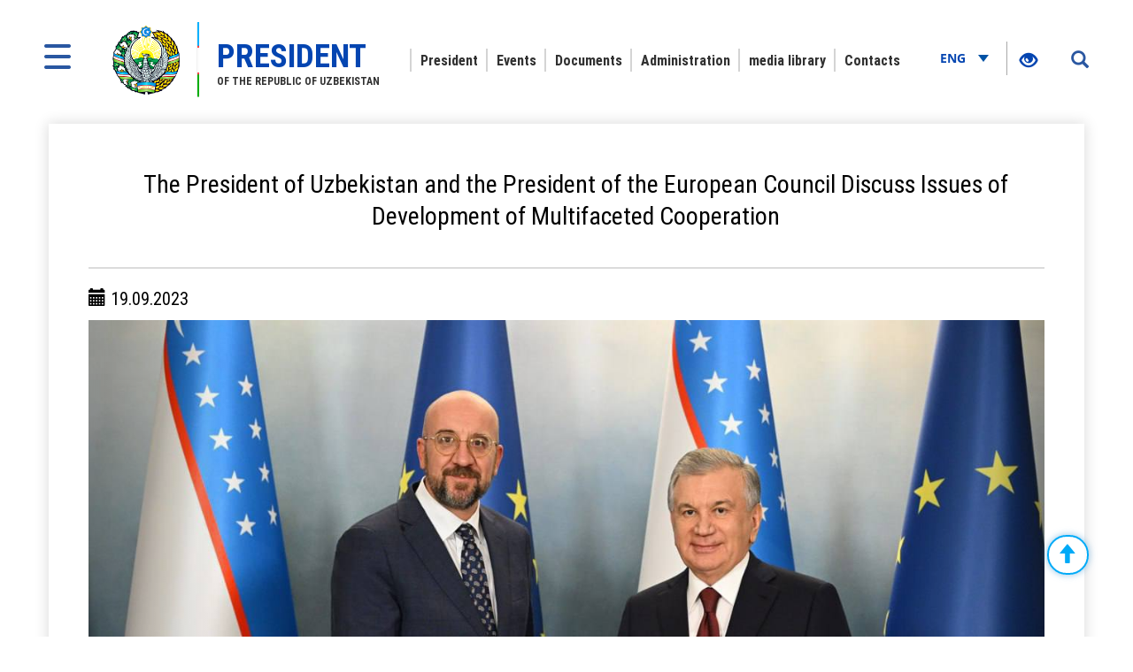

--- FILE ---
content_type: text/html; charset=UTF-8
request_url: https://president.uz/en/lists/view/6666
body_size: 6488
content:
<!DOCTYPE html>
<html lang="en">
<head>
    <!--Meta block-->
<meta charset="UTF-8"/>
<meta name="viewport" content="width=device-width, initial-scale=1">
<link rel="shortcut icon" href="/favicon.ico" type="image/x-icon"/>

<!-- SEO tags -->
<meta name="robots" content="The President of Uzbekistan and the President of the European Council Discuss Issues of Development of Multifaceted Cooperation">
<meta name="googlebot" content="The President of Uzbekistan and the President of the European Council Discuss Issues of Development of Multifaceted Cooperation">
<meta name="title" content="The President of Uzbekistan and the President of the European Council Discuss Issues of Development of Multifaceted Cooperation">
<meta name="description" content="Shavkat Mirziyoyev President of the Republic of Uzbekistan - Official website of the President. Information about the Uzbek President Shavkat Mirziyoyev">
<title>The President of Uzbekistan and the President of the European Council Discuss Issues of Development of Multifaceted Cooperation</title>
<meta name="csrf-param" content="_csrf">
<meta name="csrf-token" content="ONWFtjSl4ws8sfYbklGw-RA6BC72dWxhKabXLGkg3Xduptb5QtazOk31g3fhJN6cYWB2HpEdXC9Q1pMBX3GETg==">
<meta property="og:title" content="The President of Uzbekistan and the President of the European Council Discuss Issues of Development of Multifaceted Cooperation">
<meta property="og:description" content="">
<meta property="og:url" content="https://president.uz/en/lists/view/6666">
<meta property="og:image" content="http://president.uz/uploads/7ab653b7-43d4-6f12-536c-f790b9f87c81_lists_6666.jpg">
<link href="/assets/f9648409/themes/smoothness/jquery-ui.css" rel="stylesheet">
<link href="/assets/16a881a2/css/bootstrap.css" rel="stylesheet">
<link href="/css/style.css?v=1" rel="stylesheet">
<link href="/css/media.css?v=1" rel="stylesheet">
<link href="/css/fancybox.min.css?v=2" rel="stylesheet">
<link href="/css/calendar.css?v=2" rel="stylesheet">
<!--[if lt IE 9]>
<link href="/css/ie.css" rel="stylesheet">
<![endif]--><!--End Meta block--></head>
<body>


<nav id="sidebar" class="active">
    <a href="#" id="xclose" class="xclose" target="_self"><img src="/img/close-icon.png" alt="icon"></a>
    <div class="i-mfm-header">
        Official web-site of the President of Uzbekistan    </div>
    <div class="i-mfm-lang-bar i-mfm-header">

        <ul class="i-mfm-lang">
            <li><a href="/uz/lists/view/6666">Ўзб</a></li><li><a href="/oz/lists/view/6666">O‘zb</a></li><li><a href="/ru/lists/view/6666">Рус</a></li><li><a href="/en/lists/view/6666">Eng</a></li>
        </ul>
        <div class="clearfix"></div>
        <p>
            Official pages <br>in social networks        </p>
        <div class="clearfix"></div>
        <ul class="i-mfm-socials">
            
    <li>
        <a target="_blank" href="https://t.me/shmirziyoyev" title="Telegram">
            <span>
                <img src="/uploads/8d2d26df-c221-ffb7-7e97-f9bc31b9b4ad_widget_8.png" alt="social-icons">
            </span>
            Telegram        </a>
    </li>
    <li>
        <a target="_blank" href="https://www.facebook.com/Mirziyoyev/?ref=ts&fref=ts" title="Facebook">
            <span>
                <img src="/uploads/a64d896b-3dd6-9b6f-7bb6-0a85453ea459_widget_9.png" alt="social-icons">
            </span>
            Facebook        </a>
    </li>
    <li>
        <a target="_blank" href="https://www.instagram.com/mirziyoyev_sh/" title="Instagram">
            <span>
                <img src="/uploads/e40dd375-49a4-77f5-eee6-4f4ce5ba8636_widget_10.png" alt="social-icons">
            </span>
            Instagram        </a>
    </li>
    <li>
        <a target="_blank" href="https://twitter.com/president_uz" title="Twitter">
            <span>
                <img src="/uploads/0a9216c5-4c6b-b191-43bc-be9608d46560_widget_11.png" alt="social-icons">
            </span>
            Twitter        </a>
    </li>
    <li>
        <a target="_blank" href="https://www.youtube.com/channel/UC61Jnumjuz8NXhSuLoZD2xg" title="Youtube">
            <span>
                <img src="/uploads/2dbe1baf-54f8-a58a-db87-f6a89e76dbe4_widget_12.png" alt="social-icons">
            </span>
            Youtube        </a>
    </li>
        </ul>
        <div class="clearfix"></div>
    </div>
<!--    <div class="i-mfm-bottom-text">-->
<!--        --><!--    </div>-->
</nav>

<nav id="search_sidebar" class="active">
    <a href="#" id="xclose_search" class="xclose" target="_self"><img src="/img/close-icon.png" alt="icon"></a>
    <div class="search_box">
        <div class="search_box_in">
            <p>
                Search on site            </p>

            <form id="w0" action="/en/search/index" method="get">

            <button type="submit" id="go"><i class="glyphicon glyphicon-search"></i></button>            <div class="form-group field-searchform_text required">

<input type="text" id="searchform_text" class="" name="SearchForm[text]" placeholder="Enter text" aria-required="true">

<div class="help-block"></div>
</div>
            </form>
        </div>
    </div>
</nav>
<div class="wrapper">
    <div id="content_for_search">
        <div id="content">
            <!--<div class="wrapper">-->
<!--    <div id="content_for_search">-->
<!--        <div id="content">-->
            <a href="#" id="sidebarCollapse" target="_self">
            <img src="/img/menu.png" alt="icon">
        </a>
        <a href="#" id="search_sidebar_collapse" target="_self">
            <i class="glyphicon glyphicon-search"></i>
        </a>
    
        <div class="container no_padding">
            <section class="header">
                <div id="fixed_menu">
                    <div class="col-md-3 left_corner">
    <a href="/en" class="logo">
        <div class="logo_img"><img src="/img/gerb.png" alt="image_logo"></div>
        <div class="logo_title lang_en">
            <span>President</span> of the Republic of Uzbekistan        </div>
    </a>
</div>                    
<div class="col-md-8 center_box">
    <div class="head_menu">
        <nav id="w1" class="navbar"><div class="navbar-header"><button type="button" class="navbar-toggle" data-toggle="collapse" data-target="#w1-collapse"><span class="sr-only">Toggle navigation</span>
<span class="icon-bar"></span>
<span class="icon-bar"></span>
<span class="icon-bar"></span></button></div><div id="w1-collapse" class="collapse navbar-collapse"><ul id="w2" class="nav navbar-nav"><li class=""><a href="/en/pages/view/status?menu_id=10" target="_self">President</a></li>
<li class=""><a href="/en/lists/news?menu_id=12" target="_self">Events</a></li>
<li class=""><a href="/en/site/documents?menu_id=144" target="_self">Documents</a></li>
<li class=""><a href="/en/pages/view/about_staff?menu_id=15" target="_self">Administration</a></li>
<li class=""><a href="/en/site/multi-media?menu_id=14" target="_self">media library</a></li>
<li class=""><a href="/en/site/contact?menu_id=13" target="_self">Contacts</a></li></ul></div></nav>    </div>
</div>                    <div class="col-md-1 right_corner">
                        <div class="dropdown lang_btn">
    <button class="btn dropdown-stoggle" type="button" data-toggle="dropdown" aria-expanded="false">
        Eng        <img src="/img/down_up.png" alt="">
    </button>
    <ul class="dropdown-menu" role="menu">
        <li><a href="/uz/lists/view/6666">Ўзб</a></li><li><a href="/oz/lists/view/6666">O‘zb</a></li><li><a href="/ru/lists/view/6666">Рус</a></li>    </ul>
</div>                        
<div class="specialBoxList">
    <div class="speciel_relative">
        <div class="special_box">
            <div class="icon_accessibility" data-toggle="dropdown">
                <a href="#"><i class="glyphicon glyphicon-eye-open"></i></a>
            </div>
            <div class="dropdown-menu dropdown-menu-right specialViewArea no-propagation">
                <div class="triangle2"></div>

                <div class="appearance">
                    <p class="specialTitle">View</p>
                    <div class="squareAppearances">
                        <div class="squareBox spcNormal" data-toggle="tooltip" data-placement="top" title="" data-original-title="Common mode">A</div>
                    </div>
                    <div class="squareAppearances">
                        <div class="squareBox spcWhiteAndBlack" data-toggle="tooltip" data-placement="top" title="" data-original-title="Black-and-white mode">A</div>
                    </div>
                    <div class="squareAppearances">
                        <div class="squareBox spcDark" data-toggle="tooltip" data-placement="top" title="" data-original-title="Dark mode">A</div>
                    </div>
                </div>

                <div class="appearance">
                    <p class="specialTitle">Font size</p>

                    <div class="block blocked">
                        <div class="sliderText">Increase by <span class="range">0</span>%</div>
                        <div id="fontSizer" class="defaultSlider ui-slider ui-slider-horizontal ui-widget ui-widget-content ui-corner-all"><div class="ui-slider-range ui-widget-header ui-corner-all ui-slider-range-min" style="width: 0%;"></div><span class="ui-slider-handle ui-state-default ui-corner-all" tabindex="0" style="left: 0%;"></span></div>
                    </div>

<!--                    <div class="block">-->
<!--                        <div class="sliderZoom">--><!--</div>-->
<!--                        <div id="zoomSizer" class="defaultSlider ui-slider ui-slider-horizontal ui-widget ui-widget-content ui-corner-all"><div class="ui-slider-range ui-widget-header ui-corner-all ui-slider-range-min" style="width: 0%;"></div><span class="ui-slider-handle ui-state-default ui-corner-all" tabindex="0" style="left: 0%;"></span></div>-->
<!--                    </div>-->
                </div>
            </div>
        </div>
    </div>
</div>                    </div>
                    <div class="clearfix"></div>
                </div>
            </section>
        </div>            <div class="container">
                
<div id="fb-root"></div>
<section class="inner_content">
    <div class="inner_tab_panel">
        <div class="tab-content">
            <div role="tabpanel" class="tab-pane active" id="first">
                <div class="status_box_first">
                    <div class="col-md-12 col-sm-7 col-xs-12">
                        <div class="pre_full_name">
                            The President of Uzbekistan and the President of the European Council Discuss Issues of Development of Multifaceted Cooperation                        </div>
                    </div>
                    <div class="clearfix"></div>

                </div>
                <hr>
                <div class="status_box_second">
                    <p><span class="glyphicon glyphicon-calendar" aria-hidden="true"></span> 19.09.2023</p>
                                        <div id="carousel-example-generic" class="carousel slide" data-ride="carousel">
                                                <!-- Wrapper for slides -->
                        <div class="carousel-inner" role="listbox">
                                                        <div class="item active">
                                <img src="/uploads/440a4675-e1ff-190a-80d6-f4b6bcd2098a_lists_slider_6666.jpg" alt="">
                                <div class="carousel-caption">
                                   <!---->
                                </div>
                            </div>
                                                        <div class="item ">
                                <img src="/uploads/b6cb1122-b8c0-70ff-dde0-c3e4d45eb672_lists_slider_6666.jpg" alt="">
                                <div class="carousel-caption">
                                   <!---->
                                </div>
                            </div>
                                                        <div class="item ">
                                <img src="/uploads/9b7e44dc-18fc-98e9-be3c-6ddf66a855ca_lists_slider_6666.jpg" alt="">
                                <div class="carousel-caption">
                                   <!---->
                                </div>
                            </div>
                                                        <div class="item ">
                                <img src="/uploads/b7efaf01-43e8-f6c7-16c9-daf32d516aca_lists_slider_6666.jpg" alt="">
                                <div class="carousel-caption">
                                   <!---->
                                </div>
                            </div>
                                                        <div class="item ">
                                <img src="/uploads/40075951-78cb-5799-3ece-83228cf6502f_lists_slider_6666.jpg" alt="">
                                <div class="carousel-caption">
                                   <!---->
                                </div>
                            </div>
                                                        <div class="item ">
                                <img src="/uploads/dba7f89f-5e7a-dac0-d4c3-b62734127c60_lists_slider_6666.jpg" alt="">
                                <div class="carousel-caption">
                                   <!---->
                                </div>
                            </div>
                                                        <div class="item ">
                                <img src="/uploads/064e6d78-8172-dd34-4b37-cf31559ebab0_lists_slider_6666.jpg" alt="">
                                <div class="carousel-caption">
                                   <!---->
                                </div>
                            </div>
                                                        <div class="item ">
                                <img src="/uploads/48886171-4c0e-4b8c-59d6-55c1ce4d2432_lists_slider_6666.jpg" alt="">
                                <div class="carousel-caption">
                                   <!---->
                                </div>
                            </div>
                                                        <div class="item ">
                                <img src="/uploads/65776a9f-b160-6214-cfd1-8c0cbcd16964_lists_slider_6666.jpg" alt="">
                                <div class="carousel-caption">
                                   <!---->
                                </div>
                            </div>
                                                        <div class="item ">
                                <img src="/uploads/74845969-fed1-fc6c-4308-31ac0618f4ed_lists_slider_6666.jpg" alt="">
                                <div class="carousel-caption">
                                   <!---->
                                </div>
                            </div>
                                                    </div>
                        <!-- Controls -->
                        <a class="left carousel-control" href="#carousel-example-generic" role="button" data-slide="prev">
                            <span class="glyphicon glyphicon-chevron-left" aria-hidden="true"></span>
                        </a>
                        <a class="right carousel-control" href="#carousel-example-generic" role="button" data-slide="next">
                            <span class="glyphicon glyphicon-chevron-right" aria-hidden="true"></span>
                        </a>
                    </div>
                    
                    
                    <span class="status_title"></span>

                    <p>On September 18, the President of the Republic of Uzbekistan Shavkat Mirziyoyev met with the President of the European Council Charles Michel at the residence reserved for him.</p>

<p>The issues of further expansion of Uzbek-European multifaceted cooperation, primarily in political, trade, economic, investment and humanitarian spheres were considered.</p>

<p>The current top-level of bilateral relations was welcomed. The visit of the Head of the European Council to Uzbekistan, EU-Central Asia Summit, and the International Conference on Connectivity and economic forums were successfully held.</p>

<p>Since the beginning of the year, Uzbekistan&rsquo;s trade turnover with EU countries has increased by 35%, large investment projects are being implemented with leading European companies, and significant cultural events are being held.</p>

<p>During the meeting, the sides discussed the issues of early adoption of the Agreement on Enhanced Partnership and Cooperation, formation of favorable conditions for increasing the volume of mutual trade and investments, as well as deepening cooperation in the main sectors of the economy, including by concluding bilateral documents on a long-term basis.</p>

<p>The President of the European Council Charles Michel emphasized the leading role of the Leader of Uzbekistan in promoting regional cooperation, strengthening relations of trust, good neighborliness and partnerships in Central Asia.</p>

<p>Special attention was paid to the development of effective international transport corridors, in particular the Trans-Caspian multimodal route.</p>

<p>An exchange of views also took place on the emerging situation in Afghanistan, including efforts to provide humanitarian assistance to the Afghan people.</p>

<p>The schedule of upcoming multilateral events has been reviewed.</p>

                    <ul class="share_mini_list">
                        <li>
                            <a href="#" class="sharer" data-sharer="facebook" data-url="https://president.uz/en/lists/view/6666">
                                <img src="/img/facebook_icon.png" alt="">
                            </a>
                        </li>
                        <li>
                            <a href="#" class="sharer" data-sharer="telegram" data-url="https://president.uz/en/lists/view/6666">
                                <img src="/img/telegram_icon.png" alt="">
                            </a>
                        </li>
                        <li>
                            <a href="#" class="sharer" data-sharer="twitter" data-url="https://president.uz/en/lists/view/6666">
                                <img src="/img/twitter_icon.png" alt="">
                            </a>
                        </li>
                    </ul>

                </div>
                <div class="print"><span class="printBorder"></span><span data-original-title="Чоп этиш" class="glyphicon glyphicon-print dataTooltip" aria-hidden="true"></span></div>
            </div>
        </div>
        <div class="clearfix"></div>
    </div>
</section>
<div class="clearfix"></div>

                <div class="clearfix"></div>
<div class="container">
    <section class="footer_block">
        <div class="footer row">
            <div class="col-md-4">
                <a href="/en" class="logo" target="_self">
                    <div class="logo_img"><img src="/img/footer_gerb.png" alt="logo-icon"></div>
                    <div class="logo_title">
                        <span>President</span> of the Republic of Uzbekistan                    </div>
                </a>
                <p>When using materials reference to www.president.uz is required</p>
                <p>© 2026 Official web-site of the President of Uzbekistan</p>
                <p>All rights reserved</p>
            </div>
            <div class="col-md-8">
    <div class="grid">
        <div class="grid-sizer"></div>
                <div class="grid-item">
                        <div class="list_title">President</div>
                            <ul class="list_text">
                                            <li><a href="/en/pages/view/status?menu_id=10">Status</a></li>
                                            <li><a href="/en/pages/view/biography?menu_id=10">Biography</a></li>
                                            <li><a href="/en/site/honors?menu_id=10">Honors</a></li>
                                    </ul>
                    </div>
                <div class="grid-item">
                        <div class="list_title">Events</div>
                            <ul class="list_text">
                                            <li><a href="/en/lists/news?menu_id=12">News</a></li>
                                            <li><a href="/en/lists/category/47?menu_id=12">Meetings</a></li>
                                            <li><a href="/en/site/regions?menu_id=12">Visits to the regions</a></li>
                                            <li><a href="/en/lists/category/8?menu_id=12">Visits abroad</a></li>
                                            <li><a href="/en/lists/category/9?menu_id=12">Visits to Uzbekistan</a></li>
                                            <li><a href="/en/lists/category/5?menu_id=12">Speeches</a></li>
                                            <li><a href="/en/lists/category/7?menu_id=12">Greetings</a></li>
                                    </ul>
                    </div>
                <div class="grid-item">
                        <div class="list_title">Documents</div>
                            <ul class="list_text">
                                            <li><a href="/en/site/document/1?menu_id=144">Decrees</a></li>
                                            <li><a href="/en/site/document/2?menu_id=144">Resolutions</a></li>
                                            <li><a href="/en/site/document/3?menu_id=144">Orders</a></li>
                                            <li><a href="/en/pages/view/strategy?menu_id=144">Development strategy</a></li>
                                            <li><a href="/en/pages/initiatives?menu_id=144">Initiatives</a></li>
                                    </ul>
                    </div>
                <div class="grid-item">
                        <div class="list_title">Administration</div>
                            <ul class="list_text">
                                            <li><a href="/en/pages/view/about_staff?menu_id=15">About the Administration</a></li>
                                            <li><a href="/en/site/managers?menu_id=15">Management</a></li>
                                            <li><a href="/en/site/branch?menu_id=15">Subordinate organizations</a></li>
                                    </ul>
                    </div>
                <div class="grid-item">
                        <div class="list_title">media library</div>
                            <ul class="list_text">
                                            <li><a href="/en/site/multi-media?menu_id=14">Photogallery</a></li>
                                            <li><a href="/en/site/multi-video?menu_id=14">Video gallery</a></li>
                                    </ul>
                    </div>
                <div class="grid-item">
                        <h2 class="list_title"><a href="site/contact">Contacts</a></h2>
                    </div>
            </div>
</div>
<div class="clearfix"></div>        </div>
        <div class="footer_last row">
            <div class="col-md-8 col-sm-8 col-xs-7">
                <p>Attention! If you find an error in the text, select it and press Ctrl + Enter to notify the administration</p>
            </div>
            <div class="col-md-4 col-sm-4 col-xs-5">
                <span class="dev_box">Development:<a href="https://uzinfocom.uz" target="_blank"><img src="/img/uzinfocom.png" alt="uzf-logo"></a></span>
            </div>
        </div>
    </section>
</div>
<!-- START WWW.UZ TOP-RATING --><SCRIPT type="text/javascript">

    top_js="1.0";top_r="id=40846&r="+escape(document.referrer)+"&pg="+escape(window.location.href);document.cookie="smart_top=1; path=/"; top_r+="&c="+(document.cookie?"Y":"N")

</SCRIPT>
<SCRIPT  type="text/javascript">

    top_js="1.1";top_r+="&j="+(navigator.javaEnabled()?"Y":"N")

</SCRIPT>
<SCRIPT  type="text/javascript">

    top_js="1.2";top_r+="&wh="+screen.width+'x'+screen.height+"&px="+
        (((navigator.appName.substring(0,3)=="Mic"))?screen.colorDepth:screen.pixelDepth)

</SCRIPT>
<SCRIPT  type="text/javascript">

    top_js="1.3";

</SCRIPT>
<SCRIPT  type="text/javascript">

    top_rat="&col=340F6E&t=ffffff&p=BD6F6F";top_r+="&js="+top_js+"";document.write('<img src="https://cnt0.www.uz/counter/collect?'+top_r+top_rat+'" width=0 height=0 border=0  alt="image" />')//-->
</SCRIPT><NOSCRIPT><IMG height=0 src="https://cnt0.www.uz/counter/collect?id=40846&pg=https%3A//uzinfocom.uz&col=340F6E&t=ffffff&p=BD6F6F" width=0 border=0  alt="image" /></NOSCRIPT><!-- FINISH WWW.UZ TOP-RATING -->

<!-- Google tag (gtag.js) -->
<script async src="https://www.googletagmanager.com/gtag/js?id=G-E8MN438XHN"></script>
<script>
    window.dataLayer = window.dataLayer || [];
    function gtag(){dataLayer.push(arguments);}
    gtag('js', new Date());

    gtag('config', 'G-E8MN438XHN');
</script>
            </div>
            <script src="/js/jquery.min.js"></script>
<script src="/assets/7c490ee5/yii.js"></script>
<script src="/assets/f9648409/jquery-ui.js"></script>
<script src="/assets/16a881a2/js/bootstrap.js"></script>
<script src="/js/jquery.cookie.js?v=2"></script>
<script src="/js/sharer.js?v=2"></script>
<script src="/js/main.js?v=3"></script>
<script src="/js/fancybox.min.js?v=2"></script>
<script src="/js/masonry.pkgd.js?v=2"></script>
<script src="/js/imagesLoaded.pkgd.js?v=2"></script>
<script src="/js/specialView.js?v=2"></script>
<script src="/js/orphus.js?v=2"></script>
<script src="/js/jquery.mCustomScrollbar.concat.min.js?v=2"></script>
<script src="/js/jquery.resizableColumns.js?v=2"></script>
<script src="/js/jQuery.print.js?v=2"></script>
<!--[if lt IE 9]>
<script src="/js/html5shiv.js?v=1"></script>
<![endif]-->
<!--[if lt IE 9]>
<script src="/js/jqueryFake.js?v=1"></script>
<![endif]-->
<!--[if lt IE 9]>
<script src="/js/respond.js?v=1"></script>
<![endif]-->
<script src="/assets/7c490ee5/yii.validation.js"></script>
<script src="/assets/7c490ee5/yii.activeForm.js"></script>
<script>jQuery(function ($) {
jQuery('#w0').yiiActiveForm([{"id":"searchform-text","name":"text","container":".field-searchform_text","input":"#searchform_text","validate":function (attribute, value, messages, deferred, $form) {yii.validation.required(value, messages, {"message":"Keyword cannot be blank."});yii.validation.string(value, messages, {"message":"Keyword must be a string.","min":3,"tooShort":"\"Keyword\" should contain at least 3 characters","max":255,"tooLong":"\"Keyword\" should contain at most 255 characters","skipOnEmpty":1});}}], []);
});</script>        </div>
    </div>
</div>
</body>
</html>
